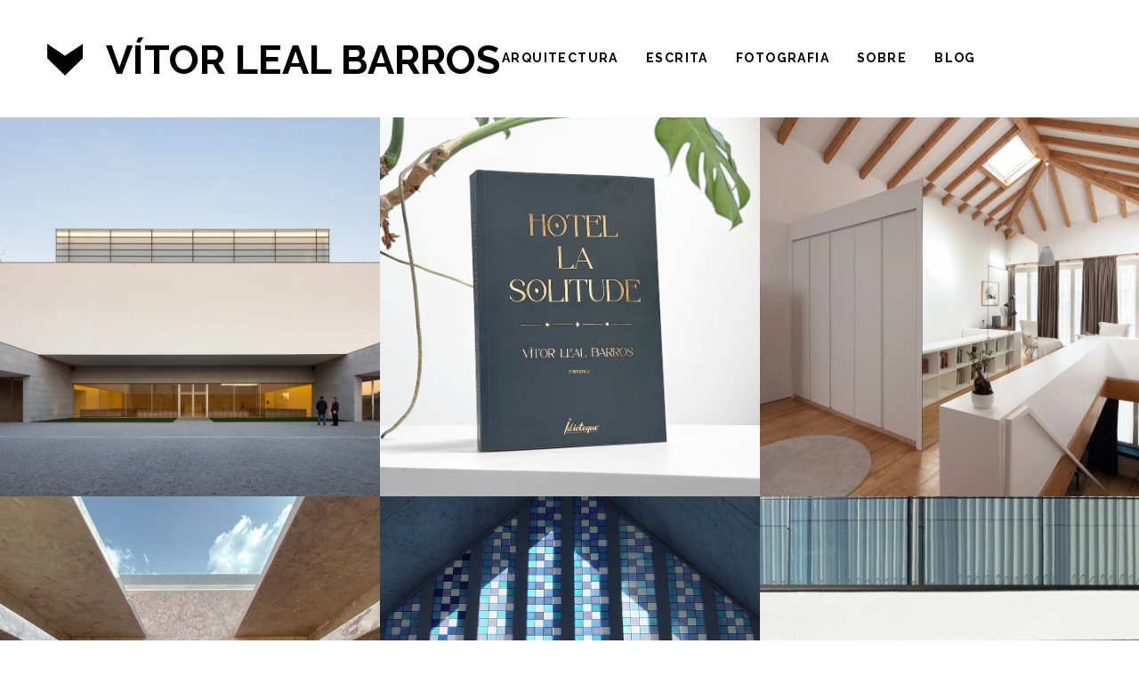

--- FILE ---
content_type: text/css; charset=utf-8
request_url: https://www.vitorlealbarros.com/_serverless/pro-gallery-css-v4-server/layoutCss?ver=2&id=comp-mf1df5oz&items=3527_2000_2000%7C3677_2250_2250%7C3552_2075_2075%7C3608_2000_2000%7C4651_1986_1986%7C3670_2223_2223%7C4422_2000_2000%7C3643_2142_2142%7C4636_2000_2000%7C4766_1924_1924%7C3537_2238_2238%7C3758_2001_2001%7C3557_1200_1200%7C4577_1923_1923%7C3372_1600_1600%7C3580_1688_1688%7C3755_1183_1183%7C3441_1080_1080&container=132_1280_2898_720&options=layoutParams_cropRatio:1%7ClayoutParams_structure_galleryRatio_value:0%7ClayoutParams_repeatingGroupTypes:%7ClayoutParams_gallerySpacing:0%7CgroupTypes:1%7CnumberOfImagesPerRow:5%7CcollageAmount:0%7CtextsVerticalPadding:0%7CtextsHorizontalPadding:0%7CcalculateTextBoxHeightMode:MANUAL%7CtargetItemSize:490%7CcubeRatio:1%7CexternalInfoHeight:0%7CexternalInfoWidth:0%7CisRTL:false%7CisVertical:true%7CminItemSize:50%7CgroupSize:1%7CchooseBestGroup:true%7CcubeImages:true%7CcubeType:fill%7CsmartCrop:false%7CcollageDensity:0%7CimageMargin:0%7ChasThumbnails:false%7CgalleryThumbnailsAlignment:bottom%7CgridStyle:0%7CtitlePlacement:SHOW_ON_HOVER%7CarrowsSize:40%7CslideshowInfoSize:200%7CimageInfoType:NO_BACKGROUND%7CtextBoxHeight:0%7CscrollDirection:0%7CgalleryLayout:2%7CgallerySizeType:smart%7CgallerySize:40%7CcropOnlyFill:false%7CnumberOfImagesPerCol:1%7CgroupsPerStrip:0%7Cscatter:0%7CenableInfiniteScroll:true%7CthumbnailSpacings:0%7CarrowsPosition:0%7CthumbnailSize:120%7CcalculateTextBoxWidthMode:PERCENT%7CtextBoxWidthPercent:50%7CuseMaxDimensions:false%7CrotatingGroupTypes:%7CfixedColumns:0%7CrotatingCropRatios:%7CgallerySizePx:0%7CplaceGroupsLtr:false
body_size: 27
content:
#pro-gallery-comp-mf1df5oz [data-hook="item-container"][data-idx="0"].gallery-item-container{opacity: 1 !important;display: block !important;transition: opacity .2s ease !important;top: 0px !important;left: 0px !important;right: auto !important;height: 426px !important;width: 427px !important;} #pro-gallery-comp-mf1df5oz [data-hook="item-container"][data-idx="0"] .gallery-item-common-info-outer{height: 100% !important;} #pro-gallery-comp-mf1df5oz [data-hook="item-container"][data-idx="0"] .gallery-item-common-info{height: 100% !important;width: 100% !important;} #pro-gallery-comp-mf1df5oz [data-hook="item-container"][data-idx="0"] .gallery-item-wrapper{width: 427px !important;height: 426px !important;margin: 0 !important;} #pro-gallery-comp-mf1df5oz [data-hook="item-container"][data-idx="0"] .gallery-item-content{width: 427px !important;height: 426px !important;margin: 0px 0px !important;opacity: 1 !important;} #pro-gallery-comp-mf1df5oz [data-hook="item-container"][data-idx="0"] .gallery-item-hover{width: 427px !important;height: 426px !important;opacity: 1 !important;} #pro-gallery-comp-mf1df5oz [data-hook="item-container"][data-idx="0"] .item-hover-flex-container{width: 427px !important;height: 426px !important;margin: 0px 0px !important;opacity: 1 !important;} #pro-gallery-comp-mf1df5oz [data-hook="item-container"][data-idx="0"] .gallery-item-wrapper img{width: 100% !important;height: 100% !important;opacity: 1 !important;} #pro-gallery-comp-mf1df5oz [data-hook="item-container"][data-idx="1"].gallery-item-container{opacity: 1 !important;display: block !important;transition: opacity .2s ease !important;top: 0px !important;left: 427px !important;right: auto !important;height: 426px !important;width: 427px !important;} #pro-gallery-comp-mf1df5oz [data-hook="item-container"][data-idx="1"] .gallery-item-common-info-outer{height: 100% !important;} #pro-gallery-comp-mf1df5oz [data-hook="item-container"][data-idx="1"] .gallery-item-common-info{height: 100% !important;width: 100% !important;} #pro-gallery-comp-mf1df5oz [data-hook="item-container"][data-idx="1"] .gallery-item-wrapper{width: 427px !important;height: 426px !important;margin: 0 !important;} #pro-gallery-comp-mf1df5oz [data-hook="item-container"][data-idx="1"] .gallery-item-content{width: 427px !important;height: 426px !important;margin: 0px 0px !important;opacity: 1 !important;} #pro-gallery-comp-mf1df5oz [data-hook="item-container"][data-idx="1"] .gallery-item-hover{width: 427px !important;height: 426px !important;opacity: 1 !important;} #pro-gallery-comp-mf1df5oz [data-hook="item-container"][data-idx="1"] .item-hover-flex-container{width: 427px !important;height: 426px !important;margin: 0px 0px !important;opacity: 1 !important;} #pro-gallery-comp-mf1df5oz [data-hook="item-container"][data-idx="1"] .gallery-item-wrapper img{width: 100% !important;height: 100% !important;opacity: 1 !important;} #pro-gallery-comp-mf1df5oz [data-hook="item-container"][data-idx="2"].gallery-item-container{opacity: 1 !important;display: block !important;transition: opacity .2s ease !important;top: 0px !important;left: 854px !important;right: auto !important;height: 426px !important;width: 426px !important;} #pro-gallery-comp-mf1df5oz [data-hook="item-container"][data-idx="2"] .gallery-item-common-info-outer{height: 100% !important;} #pro-gallery-comp-mf1df5oz [data-hook="item-container"][data-idx="2"] .gallery-item-common-info{height: 100% !important;width: 100% !important;} #pro-gallery-comp-mf1df5oz [data-hook="item-container"][data-idx="2"] .gallery-item-wrapper{width: 426px !important;height: 426px !important;margin: 0 !important;} #pro-gallery-comp-mf1df5oz [data-hook="item-container"][data-idx="2"] .gallery-item-content{width: 426px !important;height: 426px !important;margin: 0px 0px !important;opacity: 1 !important;} #pro-gallery-comp-mf1df5oz [data-hook="item-container"][data-idx="2"] .gallery-item-hover{width: 426px !important;height: 426px !important;opacity: 1 !important;} #pro-gallery-comp-mf1df5oz [data-hook="item-container"][data-idx="2"] .item-hover-flex-container{width: 426px !important;height: 426px !important;margin: 0px 0px !important;opacity: 1 !important;} #pro-gallery-comp-mf1df5oz [data-hook="item-container"][data-idx="2"] .gallery-item-wrapper img{width: 100% !important;height: 100% !important;opacity: 1 !important;} #pro-gallery-comp-mf1df5oz [data-hook="item-container"][data-idx="3"].gallery-item-container{opacity: 1 !important;display: block !important;transition: opacity .2s ease !important;top: 426px !important;left: 0px !important;right: auto !important;height: 426px !important;width: 427px !important;} #pro-gallery-comp-mf1df5oz [data-hook="item-container"][data-idx="3"] .gallery-item-common-info-outer{height: 100% !important;} #pro-gallery-comp-mf1df5oz [data-hook="item-container"][data-idx="3"] .gallery-item-common-info{height: 100% !important;width: 100% !important;} #pro-gallery-comp-mf1df5oz [data-hook="item-container"][data-idx="3"] .gallery-item-wrapper{width: 427px !important;height: 426px !important;margin: 0 !important;} #pro-gallery-comp-mf1df5oz [data-hook="item-container"][data-idx="3"] .gallery-item-content{width: 427px !important;height: 426px !important;margin: 0px 0px !important;opacity: 1 !important;} #pro-gallery-comp-mf1df5oz [data-hook="item-container"][data-idx="3"] .gallery-item-hover{width: 427px !important;height: 426px !important;opacity: 1 !important;} #pro-gallery-comp-mf1df5oz [data-hook="item-container"][data-idx="3"] .item-hover-flex-container{width: 427px !important;height: 426px !important;margin: 0px 0px !important;opacity: 1 !important;} #pro-gallery-comp-mf1df5oz [data-hook="item-container"][data-idx="3"] .gallery-item-wrapper img{width: 100% !important;height: 100% !important;opacity: 1 !important;} #pro-gallery-comp-mf1df5oz [data-hook="item-container"][data-idx="4"].gallery-item-container{opacity: 1 !important;display: block !important;transition: opacity .2s ease !important;top: 426px !important;left: 427px !important;right: auto !important;height: 426px !important;width: 427px !important;} #pro-gallery-comp-mf1df5oz [data-hook="item-container"][data-idx="4"] .gallery-item-common-info-outer{height: 100% !important;} #pro-gallery-comp-mf1df5oz [data-hook="item-container"][data-idx="4"] .gallery-item-common-info{height: 100% !important;width: 100% !important;} #pro-gallery-comp-mf1df5oz [data-hook="item-container"][data-idx="4"] .gallery-item-wrapper{width: 427px !important;height: 426px !important;margin: 0 !important;} #pro-gallery-comp-mf1df5oz [data-hook="item-container"][data-idx="4"] .gallery-item-content{width: 427px !important;height: 426px !important;margin: 0px 0px !important;opacity: 1 !important;} #pro-gallery-comp-mf1df5oz [data-hook="item-container"][data-idx="4"] .gallery-item-hover{width: 427px !important;height: 426px !important;opacity: 1 !important;} #pro-gallery-comp-mf1df5oz [data-hook="item-container"][data-idx="4"] .item-hover-flex-container{width: 427px !important;height: 426px !important;margin: 0px 0px !important;opacity: 1 !important;} #pro-gallery-comp-mf1df5oz [data-hook="item-container"][data-idx="4"] .gallery-item-wrapper img{width: 100% !important;height: 100% !important;opacity: 1 !important;} #pro-gallery-comp-mf1df5oz [data-hook="item-container"][data-idx="5"].gallery-item-container{opacity: 1 !important;display: block !important;transition: opacity .2s ease !important;top: 426px !important;left: 854px !important;right: auto !important;height: 426px !important;width: 426px !important;} #pro-gallery-comp-mf1df5oz [data-hook="item-container"][data-idx="5"] .gallery-item-common-info-outer{height: 100% !important;} #pro-gallery-comp-mf1df5oz [data-hook="item-container"][data-idx="5"] .gallery-item-common-info{height: 100% !important;width: 100% !important;} #pro-gallery-comp-mf1df5oz [data-hook="item-container"][data-idx="5"] .gallery-item-wrapper{width: 426px !important;height: 426px !important;margin: 0 !important;} #pro-gallery-comp-mf1df5oz [data-hook="item-container"][data-idx="5"] .gallery-item-content{width: 426px !important;height: 426px !important;margin: 0px 0px !important;opacity: 1 !important;} #pro-gallery-comp-mf1df5oz [data-hook="item-container"][data-idx="5"] .gallery-item-hover{width: 426px !important;height: 426px !important;opacity: 1 !important;} #pro-gallery-comp-mf1df5oz [data-hook="item-container"][data-idx="5"] .item-hover-flex-container{width: 426px !important;height: 426px !important;margin: 0px 0px !important;opacity: 1 !important;} #pro-gallery-comp-mf1df5oz [data-hook="item-container"][data-idx="5"] .gallery-item-wrapper img{width: 100% !important;height: 100% !important;opacity: 1 !important;} #pro-gallery-comp-mf1df5oz [data-hook="item-container"][data-idx="6"].gallery-item-container{opacity: 1 !important;display: block !important;transition: opacity .2s ease !important;top: 852px !important;left: 0px !important;right: auto !important;height: 426px !important;width: 427px !important;} #pro-gallery-comp-mf1df5oz [data-hook="item-container"][data-idx="6"] .gallery-item-common-info-outer{height: 100% !important;} #pro-gallery-comp-mf1df5oz [data-hook="item-container"][data-idx="6"] .gallery-item-common-info{height: 100% !important;width: 100% !important;} #pro-gallery-comp-mf1df5oz [data-hook="item-container"][data-idx="6"] .gallery-item-wrapper{width: 427px !important;height: 426px !important;margin: 0 !important;} #pro-gallery-comp-mf1df5oz [data-hook="item-container"][data-idx="6"] .gallery-item-content{width: 427px !important;height: 426px !important;margin: 0px 0px !important;opacity: 1 !important;} #pro-gallery-comp-mf1df5oz [data-hook="item-container"][data-idx="6"] .gallery-item-hover{width: 427px !important;height: 426px !important;opacity: 1 !important;} #pro-gallery-comp-mf1df5oz [data-hook="item-container"][data-idx="6"] .item-hover-flex-container{width: 427px !important;height: 426px !important;margin: 0px 0px !important;opacity: 1 !important;} #pro-gallery-comp-mf1df5oz [data-hook="item-container"][data-idx="6"] .gallery-item-wrapper img{width: 100% !important;height: 100% !important;opacity: 1 !important;} #pro-gallery-comp-mf1df5oz [data-hook="item-container"][data-idx="7"]{display: none !important;} #pro-gallery-comp-mf1df5oz [data-hook="item-container"][data-idx="8"]{display: none !important;} #pro-gallery-comp-mf1df5oz [data-hook="item-container"][data-idx="9"]{display: none !important;} #pro-gallery-comp-mf1df5oz [data-hook="item-container"][data-idx="10"]{display: none !important;} #pro-gallery-comp-mf1df5oz [data-hook="item-container"][data-idx="11"]{display: none !important;} #pro-gallery-comp-mf1df5oz [data-hook="item-container"][data-idx="12"]{display: none !important;} #pro-gallery-comp-mf1df5oz [data-hook="item-container"][data-idx="13"]{display: none !important;} #pro-gallery-comp-mf1df5oz [data-hook="item-container"][data-idx="14"]{display: none !important;} #pro-gallery-comp-mf1df5oz [data-hook="item-container"][data-idx="15"]{display: none !important;} #pro-gallery-comp-mf1df5oz [data-hook="item-container"][data-idx="16"]{display: none !important;} #pro-gallery-comp-mf1df5oz [data-hook="item-container"][data-idx="17"]{display: none !important;} #pro-gallery-comp-mf1df5oz .pro-gallery-prerender{height:2556px !important;}#pro-gallery-comp-mf1df5oz {height:2556px !important; width:1280px !important;}#pro-gallery-comp-mf1df5oz .pro-gallery-margin-container {height:2556px !important;}#pro-gallery-comp-mf1df5oz .pro-gallery {height:2556px !important; width:1280px !important;}#pro-gallery-comp-mf1df5oz .pro-gallery-parent-container {height:2556px !important; width:1280px !important;}